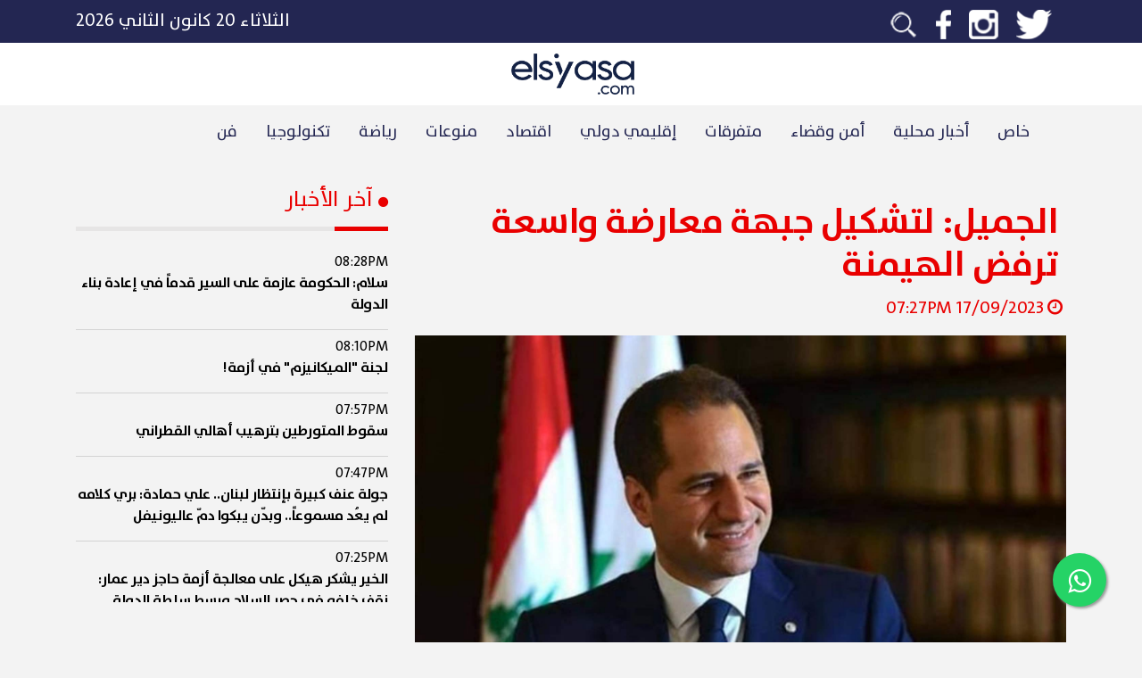

--- FILE ---
content_type: text/html; charset=utf-8
request_url: https://www.google.com/recaptcha/api2/aframe
body_size: 266
content:
<!DOCTYPE HTML><html><head><meta http-equiv="content-type" content="text/html; charset=UTF-8"></head><body><script nonce="pnWfPUC-5iTd_vIltWwFbA">/** Anti-fraud and anti-abuse applications only. See google.com/recaptcha */ try{var clients={'sodar':'https://pagead2.googlesyndication.com/pagead/sodar?'};window.addEventListener("message",function(a){try{if(a.source===window.parent){var b=JSON.parse(a.data);var c=clients[b['id']];if(c){var d=document.createElement('img');d.src=c+b['params']+'&rc='+(localStorage.getItem("rc::a")?sessionStorage.getItem("rc::b"):"");window.document.body.appendChild(d);sessionStorage.setItem("rc::e",parseInt(sessionStorage.getItem("rc::e")||0)+1);localStorage.setItem("rc::h",'1768934477523');}}}catch(b){}});window.parent.postMessage("_grecaptcha_ready", "*");}catch(b){}</script></body></html>